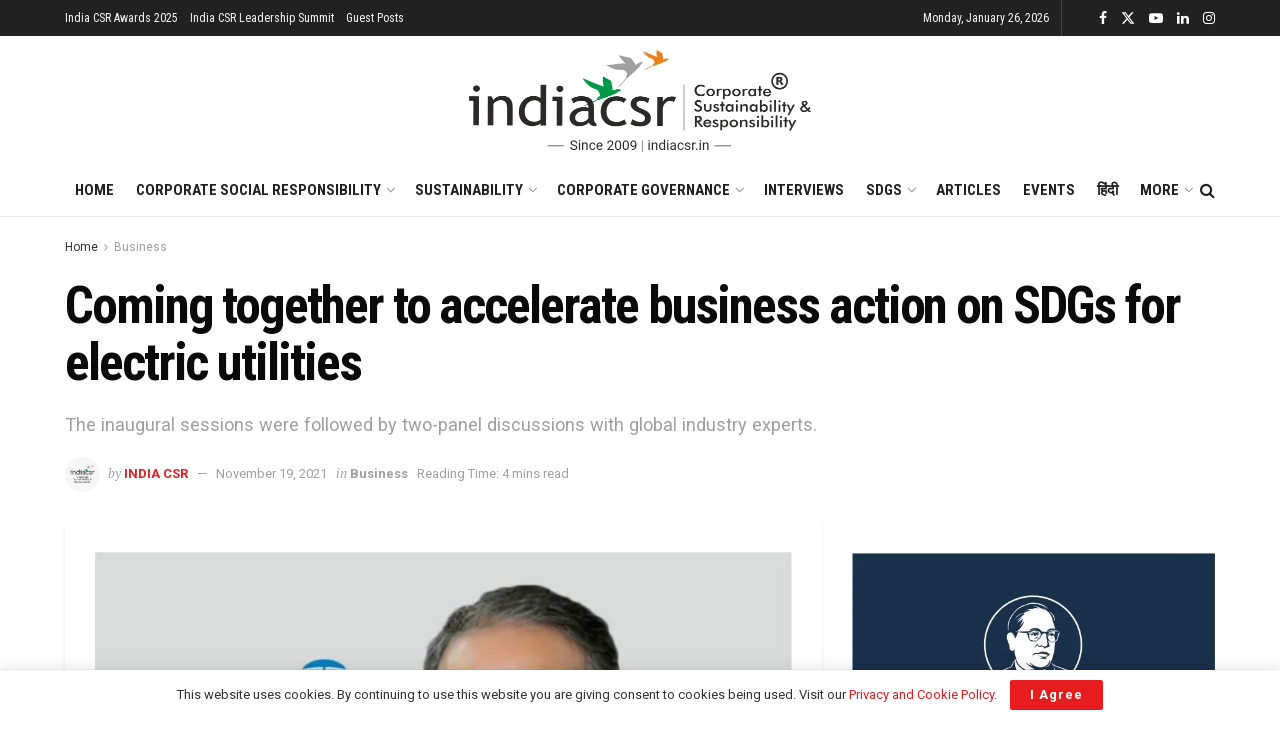

--- FILE ---
content_type: text/html; charset=utf-8
request_url: https://www.google.com/recaptcha/api2/aframe
body_size: 152
content:
<!DOCTYPE HTML><html><head><meta http-equiv="content-type" content="text/html; charset=UTF-8"></head><body><script nonce="Gf1FwcvFR11FR8PCybU9tQ">/** Anti-fraud and anti-abuse applications only. See google.com/recaptcha */ try{var clients={'sodar':'https://pagead2.googlesyndication.com/pagead/sodar?'};window.addEventListener("message",function(a){try{if(a.source===window.parent){var b=JSON.parse(a.data);var c=clients[b['id']];if(c){var d=document.createElement('img');d.src=c+b['params']+'&rc='+(localStorage.getItem("rc::a")?sessionStorage.getItem("rc::b"):"");window.document.body.appendChild(d);sessionStorage.setItem("rc::e",parseInt(sessionStorage.getItem("rc::e")||0)+1);localStorage.setItem("rc::h",'1769441443086');}}}catch(b){}});window.parent.postMessage("_grecaptcha_ready", "*");}catch(b){}</script></body></html>